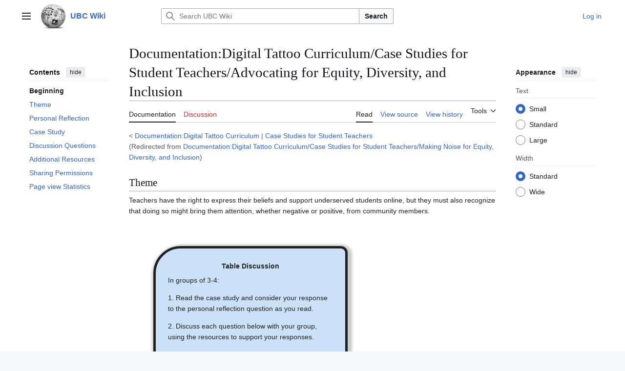

--- FILE ---
content_type: text/html; charset=UTF-8
request_url: https://wiki.ubc.ca/Documentation:Digital_Tattoo_Curriculum/Case_Studies_for_Student_Teachers/Making_Noise_for_Equity,_Diversity,_and_Inclusion
body_size: 49395
content:
<!DOCTYPE html>
<html class="client-nojs vector-feature-language-in-header-enabled vector-feature-language-in-main-page-header-disabled vector-feature-sticky-header-disabled vector-feature-page-tools-pinned-disabled vector-feature-toc-pinned-clientpref-1 vector-feature-main-menu-pinned-disabled vector-feature-limited-width-clientpref-1 vector-feature-limited-width-content-enabled vector-feature-custom-font-size-clientpref-0 vector-feature-appearance-pinned-clientpref-1 vector-feature-night-mode-disabled skin-theme-clientpref-day vector-toc-available" lang="en" dir="ltr">
<head>
<meta charset="UTF-8">
<title>Documentation:Digital Tattoo Curriculum/Case Studies for Student Teachers/Advocating for Equity, Diversity, and Inclusion - UBC Wiki</title>
<script>(function(){var className="client-js vector-feature-language-in-header-enabled vector-feature-language-in-main-page-header-disabled vector-feature-sticky-header-disabled vector-feature-page-tools-pinned-disabled vector-feature-toc-pinned-clientpref-1 vector-feature-main-menu-pinned-disabled vector-feature-limited-width-clientpref-1 vector-feature-limited-width-content-enabled vector-feature-custom-font-size-clientpref-0 vector-feature-appearance-pinned-clientpref-1 vector-feature-night-mode-disabled skin-theme-clientpref-day vector-toc-available";var cookie=document.cookie.match(/(?:^|; )mediawikimwclientpreferences=([^;]+)/);if(cookie){cookie[1].split('%2C').forEach(function(pref){className=className.replace(new RegExp('(^| )'+pref.replace(/-clientpref-\w+$|[^\w-]+/g,'')+'-clientpref-\\w+( |$)'),'$1'+pref+'$2');});}document.documentElement.className=className;}());RLCONF={"wgBreakFrames":false,"wgSeparatorTransformTable":["",""],"wgDigitTransformTable":["",""],"wgDefaultDateFormat":"dmy","wgMonthNames":["","January","February","March","April","May","June","July","August","September","October","November","December"],"wgRequestId":"af5311b872bb14911b8deb88","wgCanonicalNamespace":"Documentation","wgCanonicalSpecialPageName":false,"wgNamespaceNumber":112,"wgPageName":"Documentation:Digital_Tattoo_Curriculum/Case_Studies_for_Student_Teachers/Advocating_for_Equity,_Diversity,_and_Inclusion","wgTitle":"Digital Tattoo Curriculum/Case Studies for Student Teachers/Advocating for Equity, Diversity, and Inclusion","wgCurRevisionId":741234,"wgRevisionId":741234,"wgArticleId":104972,"wgIsArticle":true,"wgIsRedirect":false,"wgAction":"view","wgUserName":null,"wgUserGroups":["*"],"wgCategories":[],"wgPageViewLanguage":"en","wgPageContentLanguage":"en","wgPageContentModel":"wikitext","wgRelevantPageName":"Documentation:Digital_Tattoo_Curriculum/Case_Studies_for_Student_Teachers/Advocating_for_Equity,_Diversity,_and_Inclusion","wgRelevantArticleId":104972,"wgIsProbablyEditable":false,"wgRelevantPageIsProbablyEditable":false,"wgRestrictionEdit":[],"wgRestrictionMove":[],"wgRedirectedFrom":"Documentation:Digital_Tattoo_Curriculum/Case_Studies_for_Student_Teachers/Making_Noise_for_Equity,_Diversity,_and_Inclusion","wgVisualEditor":{"pageLanguageCode":"en","pageLanguageDir":"ltr","pageVariantFallbacks":"en"},"wgCiteReferencePreviewsActive":true,"wgMediaViewerOnClick":true,"wgMediaViewerEnabledByDefault":true,"egMapsScriptPath":"/extensions/Maps/","egMapsDebugJS":false,"egMapsAvailableServices":["leaflet","googlemaps3"],"egMapsLeafletLayersApiKeys":{"MapBox":"","MapQuestOpen":"","Thunderforest":"","GeoportailFrance":""},"wgInternalRedirectTargetUrl":"/Documentation:Digital_Tattoo_Curriculum/Case_Studies_for_Student_Teachers/Advocating_for_Equity,_Diversity,_and_Inclusion","wgEditSubmitButtonLabelPublish":false};
RLSTATE={"site.styles":"ready","user.styles":"ready","user":"ready","user.options":"loading","skins.vector.search.codex.styles":"ready","skins.vector.styles":"ready","skins.vector.icons":"ready","ext.visualEditor.desktopArticleTarget.noscript":"ready"};RLPAGEMODULES=["mediawiki.action.view.redirect","mediawiki.page.media","site","mediawiki.page.ready","mediawiki.toc","skins.vector.js","myUploadWizardResources","ext.visualEditor.desktopArticleTarget.init","ext.visualEditor.targetLoader","mmv.bootstrap"];</script>
<script>(RLQ=window.RLQ||[]).push(function(){mw.loader.impl(function(){return["user.options@12s5i",function($,jQuery,require,module){mw.user.tokens.set({"patrolToken":"+\\","watchToken":"+\\","csrfToken":"+\\"});
}];});});</script>
<link rel="stylesheet" href="/load.php?lang=en&amp;modules=ext.visualEditor.desktopArticleTarget.noscript%7Cskins.vector.icons%2Cstyles%7Cskins.vector.search.codex.styles&amp;only=styles&amp;skin=vector-2022">
<script async="" src="/load.php?lang=en&amp;modules=startup&amp;only=scripts&amp;raw=1&amp;skin=vector-2022"></script>
<meta name="ResourceLoaderDynamicStyles" content="">
<link rel="stylesheet" href="/load.php?lang=en&amp;modules=site.styles&amp;only=styles&amp;skin=vector-2022">
<meta name="generator" content="MediaWiki 1.43.6">
<meta name="robots" content="max-image-preview:standard">
<meta name="format-detection" content="telephone=no">
<meta name="viewport" content="width=1120">
<link rel="search" type="application/opensearchdescription+xml" href="/rest.php/v1/search" title="UBC Wiki (en)">
<link rel="EditURI" type="application/rsd+xml" href="https://wiki.ubc.ca/api.php?action=rsd">
<link rel="canonical" href="https://wiki.ubc.ca/Documentation:Digital_Tattoo_Curriculum/Case_Studies_for_Student_Teachers/Advocating_for_Equity,_Diversity,_and_Inclusion">
<link rel="alternate" type="application/atom+xml" title="UBC Wiki Atom feed" href="/index.php?title=Special:RecentChanges&amp;feed=atom">
</head>
<body class="skin--responsive skin-vector skin-vector-search-vue mediawiki ltr sitedir-ltr mw-hide-empty-elt ns-112 ns-subject page-Documentation_Digital_Tattoo_Curriculum_Case_Studies_for_Student_Teachers_Advocating_for_Equity_Diversity_and_Inclusion rootpage-Documentation_Digital_Tattoo_Curriculum skin-vector-2022 action-view"><a class="mw-jump-link" href="#bodyContent">Jump to content</a>
<div class="vector-header-container">
	<header class="vector-header mw-header">
		<div class="vector-header-start">
			<nav class="vector-main-menu-landmark" aria-label="Site">
				
<div id="vector-main-menu-dropdown" class="vector-dropdown vector-main-menu-dropdown vector-button-flush-left vector-button-flush-right"  >
	<input type="checkbox" id="vector-main-menu-dropdown-checkbox" role="button" aria-haspopup="true" data-event-name="ui.dropdown-vector-main-menu-dropdown" class="vector-dropdown-checkbox "  aria-label="Main menu"  >
	<label id="vector-main-menu-dropdown-label" for="vector-main-menu-dropdown-checkbox" class="vector-dropdown-label cdx-button cdx-button--fake-button cdx-button--fake-button--enabled cdx-button--weight-quiet cdx-button--icon-only " aria-hidden="true"  ><span class="vector-icon mw-ui-icon-menu mw-ui-icon-wikimedia-menu"></span>

<span class="vector-dropdown-label-text">Main menu</span>
	</label>
	<div class="vector-dropdown-content">


				<div id="vector-main-menu-unpinned-container" class="vector-unpinned-container">
		
<div id="vector-main-menu" class="vector-main-menu vector-pinnable-element">
	<div
	class="vector-pinnable-header vector-main-menu-pinnable-header vector-pinnable-header-unpinned"
	data-feature-name="main-menu-pinned"
	data-pinnable-element-id="vector-main-menu"
	data-pinned-container-id="vector-main-menu-pinned-container"
	data-unpinned-container-id="vector-main-menu-unpinned-container"
>
	<div class="vector-pinnable-header-label">Main menu</div>
	<button class="vector-pinnable-header-toggle-button vector-pinnable-header-pin-button" data-event-name="pinnable-header.vector-main-menu.pin">move to sidebar</button>
	<button class="vector-pinnable-header-toggle-button vector-pinnable-header-unpin-button" data-event-name="pinnable-header.vector-main-menu.unpin">hide</button>
</div>

	
<div id="p-navigation" class="vector-menu mw-portlet mw-portlet-navigation"  >
	<div class="vector-menu-heading">
		Navigation
	</div>
	<div class="vector-menu-content">
		
		<ul class="vector-menu-content-list">
			
			<li id="n-Create-a-New-Page" class="mw-list-item"><a href="/UBC_Wiki:Create_a_New_Page"><span>Create a New Page</span></a></li><li id="n-mainpage" class="mw-list-item"><a href="/Main_Page" title="Visit the main page [z]" accesskey="z"><span>Main Page</span></a></li><li id="n-categories" class="mw-list-item"><a href="/Special:Categories"><span>Categories</span></a></li><li id="n-Contents" class="mw-list-item"><a href="/Special:AllPages"><span>Contents</span></a></li><li id="n-recentchanges" class="mw-list-item"><a href="/Special:RecentChanges" title="A list of recent changes in the wiki [r]" accesskey="r"><span>Recent changes</span></a></li><li id="n-Help-&amp;-Support" class="mw-list-item"><a href="/Help:Contents"><span>Help &amp; Support</span></a></li>
		</ul>
		
	</div>
</div>

	
	
<div id="p-Wiki_Spaces" class="vector-menu mw-portlet mw-portlet-Wiki_Spaces"  >
	<div class="vector-menu-heading">
		Wiki Spaces
	</div>
	<div class="vector-menu-content">
		
		<ul class="vector-menu-content-list">
			
			<li id="n-Main" class="mw-list-item"><a href="/Main_Space"><span>Main</span></a></li><li id="n-Course" class="mw-list-item"><a href="/Course"><span>Course</span></a></li><li id="n-Documentation" class="mw-list-item"><a href="/Documentation"><span>Documentation</span></a></li><li id="n-Sandbox" class="mw-list-item"><a href="/Sandbox"><span>Sandbox</span></a></li><li id="n-UBC-Wiki-Books" class="mw-list-item"><a href="/UBC_Wiki_Books"><span>UBC Wiki Books</span></a></li>
		</ul>
		
	</div>
</div>

</div>

				</div>

	</div>
</div>

		</nav>
			
<a href="/Main_Page" class="mw-logo">
	<img class="mw-logo-icon" src="/images/a/af/Ubcwiki_logo_icon.png" alt="" aria-hidden="true" height="50" width="50">
	<span class="mw-logo-container skin-invert">
		<strong class="mw-logo-wordmark">UBC Wiki</strong>
	</span>
</a>

		</div>
		<div class="vector-header-end">
			
<div id="p-search" role="search" class="vector-search-box-vue  vector-search-box-collapses vector-search-box-show-thumbnail vector-search-box-auto-expand-width vector-search-box">
	<a href="/Special:Search" class="cdx-button cdx-button--fake-button cdx-button--fake-button--enabled cdx-button--weight-quiet cdx-button--icon-only search-toggle" title="Search UBC Wiki [f]" accesskey="f"><span class="vector-icon mw-ui-icon-search mw-ui-icon-wikimedia-search"></span>

<span>Search</span>
	</a>
	<div class="vector-typeahead-search-container">
		<div class="cdx-typeahead-search cdx-typeahead-search--show-thumbnail cdx-typeahead-search--auto-expand-width">
			<form action="/index.php" id="searchform" class="cdx-search-input cdx-search-input--has-end-button">
				<div id="simpleSearch" class="cdx-search-input__input-wrapper"  data-search-loc="header-moved">
					<div class="cdx-text-input cdx-text-input--has-start-icon">
						<input
							class="cdx-text-input__input"
							 type="search" name="search" placeholder="Search UBC Wiki" aria-label="Search UBC Wiki" autocapitalize="sentences" title="Search UBC Wiki [f]" accesskey="f" id="searchInput"
							>
						<span class="cdx-text-input__icon cdx-text-input__start-icon"></span>
					</div>
					<input type="hidden" name="title" value="Special:Search">
				</div>
				<button class="cdx-button cdx-search-input__end-button">Search</button>
			</form>
		</div>
	</div>
</div>

			<nav class="vector-user-links vector-user-links-wide" aria-label="Personal tools">
	<div class="vector-user-links-main">
	
<div id="p-vector-user-menu-preferences" class="vector-menu mw-portlet emptyPortlet"  >
	<div class="vector-menu-content">
		
		<ul class="vector-menu-content-list">
			
			
		</ul>
		
	</div>
</div>

	
<div id="p-vector-user-menu-userpage" class="vector-menu mw-portlet emptyPortlet"  >
	<div class="vector-menu-content">
		
		<ul class="vector-menu-content-list">
			
			
		</ul>
		
	</div>
</div>

	<nav class="vector-appearance-landmark" aria-label="Appearance">
		
<div id="vector-appearance-dropdown" class="vector-dropdown "  title="Change the appearance of the page&#039;s font size, width, and color" >
	<input type="checkbox" id="vector-appearance-dropdown-checkbox" role="button" aria-haspopup="true" data-event-name="ui.dropdown-vector-appearance-dropdown" class="vector-dropdown-checkbox "  aria-label="Appearance"  >
	<label id="vector-appearance-dropdown-label" for="vector-appearance-dropdown-checkbox" class="vector-dropdown-label cdx-button cdx-button--fake-button cdx-button--fake-button--enabled cdx-button--weight-quiet cdx-button--icon-only " aria-hidden="true"  ><span class="vector-icon mw-ui-icon-appearance mw-ui-icon-wikimedia-appearance"></span>

<span class="vector-dropdown-label-text">Appearance</span>
	</label>
	<div class="vector-dropdown-content">


			<div id="vector-appearance-unpinned-container" class="vector-unpinned-container">
				
			</div>
		
	</div>
</div>

	</nav>
	
<div id="p-vector-user-menu-notifications" class="vector-menu mw-portlet emptyPortlet"  >
	<div class="vector-menu-content">
		
		<ul class="vector-menu-content-list">
			
			
		</ul>
		
	</div>
</div>

	
<div id="p-vector-user-menu-overflow" class="vector-menu mw-portlet"  >
	<div class="vector-menu-content">
		
		<ul class="vector-menu-content-list">
			<li id="pt-login-2" class="user-links-collapsible-item mw-list-item user-links-collapsible-item"><a data-mw="interface" href="/index.php?title=Special:UserLogin&amp;returnto=Documentation%3ADigital+Tattoo+Curriculum%2FCase+Studies+for+Student+Teachers%2FAdvocating+for+Equity%2C+Diversity%2C+and+Inclusion" title="You are encouraged to log in; however, it is not mandatory [o]" accesskey="o" class=""><span>Log in</span></a>
</li>

			
		</ul>
		
	</div>
</div>

	</div>
	
<div id="vector-user-links-dropdown" class="vector-dropdown vector-user-menu vector-button-flush-right vector-user-menu-logged-out user-links-collapsible-item"  title="More options" >
	<input type="checkbox" id="vector-user-links-dropdown-checkbox" role="button" aria-haspopup="true" data-event-name="ui.dropdown-vector-user-links-dropdown" class="vector-dropdown-checkbox "  aria-label="Personal tools"  >
	<label id="vector-user-links-dropdown-label" for="vector-user-links-dropdown-checkbox" class="vector-dropdown-label cdx-button cdx-button--fake-button cdx-button--fake-button--enabled cdx-button--weight-quiet cdx-button--icon-only " aria-hidden="true"  ><span class="vector-icon mw-ui-icon-ellipsis mw-ui-icon-wikimedia-ellipsis"></span>

<span class="vector-dropdown-label-text">Personal tools</span>
	</label>
	<div class="vector-dropdown-content">


		
<div id="p-personal" class="vector-menu mw-portlet mw-portlet-personal user-links-collapsible-item"  title="User menu" >
	<div class="vector-menu-content">
		
		<ul class="vector-menu-content-list">
			
			<li id="pt-login" class="user-links-collapsible-item mw-list-item"><a href="/index.php?title=Special:UserLogin&amp;returnto=Documentation%3ADigital+Tattoo+Curriculum%2FCase+Studies+for+Student+Teachers%2FAdvocating+for+Equity%2C+Diversity%2C+and+Inclusion" title="You are encouraged to log in; however, it is not mandatory [o]" accesskey="o"><span class="vector-icon mw-ui-icon-logIn mw-ui-icon-wikimedia-logIn"></span> <span>Log in</span></a></li>
		</ul>
		
	</div>
</div>

	
	</div>
</div>

</nav>

		</div>
	</header>
</div>
<div class="mw-page-container">
	<div class="mw-page-container-inner">
		<div class="vector-sitenotice-container">
			<div id="siteNotice"></div>
		</div>
		<div class="vector-column-start">
			<div class="vector-main-menu-container">
		<div id="mw-navigation">
			<nav id="mw-panel" class="vector-main-menu-landmark" aria-label="Site">
				<div id="vector-main-menu-pinned-container" class="vector-pinned-container">
				
				</div>
		</nav>
		</div>
	</div>
	<div class="vector-sticky-pinned-container">
				<nav id="mw-panel-toc" aria-label="Contents" data-event-name="ui.sidebar-toc" class="mw-table-of-contents-container vector-toc-landmark">
					<div id="vector-toc-pinned-container" class="vector-pinned-container">
					<div id="vector-toc" class="vector-toc vector-pinnable-element">
	<div
	class="vector-pinnable-header vector-toc-pinnable-header vector-pinnable-header-pinned"
	data-feature-name="toc-pinned"
	data-pinnable-element-id="vector-toc"
	
	
>
	<h2 class="vector-pinnable-header-label">Contents</h2>
	<button class="vector-pinnable-header-toggle-button vector-pinnable-header-pin-button" data-event-name="pinnable-header.vector-toc.pin">move to sidebar</button>
	<button class="vector-pinnable-header-toggle-button vector-pinnable-header-unpin-button" data-event-name="pinnable-header.vector-toc.unpin">hide</button>
</div>


	<ul class="vector-toc-contents" id="mw-panel-toc-list">
		<li id="toc-mw-content-text"
			class="vector-toc-list-item vector-toc-level-1">
			<a href="#" class="vector-toc-link">
				<div class="vector-toc-text">Beginning</div>
			</a>
		</li>
		<li id="toc-Theme"
		class="vector-toc-list-item vector-toc-level-1 vector-toc-list-item-expanded">
		<a class="vector-toc-link" href="#Theme">
			<div class="vector-toc-text">
				<span class="vector-toc-numb">1</span>
				<span>Theme</span>
			</div>
		</a>
		
		<ul id="toc-Theme-sublist" class="vector-toc-list">
		</ul>
	</li>
	<li id="toc-Personal_Reflection"
		class="vector-toc-list-item vector-toc-level-1 vector-toc-list-item-expanded">
		<a class="vector-toc-link" href="#Personal_Reflection">
			<div class="vector-toc-text">
				<span class="vector-toc-numb">2</span>
				<span>Personal Reflection</span>
			</div>
		</a>
		
		<ul id="toc-Personal_Reflection-sublist" class="vector-toc-list">
		</ul>
	</li>
	<li id="toc-Case_Study"
		class="vector-toc-list-item vector-toc-level-1 vector-toc-list-item-expanded">
		<a class="vector-toc-link" href="#Case_Study">
			<div class="vector-toc-text">
				<span class="vector-toc-numb">3</span>
				<span>Case Study</span>
			</div>
		</a>
		
		<ul id="toc-Case_Study-sublist" class="vector-toc-list">
		</ul>
	</li>
	<li id="toc-Discussion_Questions"
		class="vector-toc-list-item vector-toc-level-1 vector-toc-list-item-expanded">
		<a class="vector-toc-link" href="#Discussion_Questions">
			<div class="vector-toc-text">
				<span class="vector-toc-numb">4</span>
				<span>Discussion Questions</span>
			</div>
		</a>
		
		<ul id="toc-Discussion_Questions-sublist" class="vector-toc-list">
		</ul>
	</li>
	<li id="toc-Additional_Resources"
		class="vector-toc-list-item vector-toc-level-1 vector-toc-list-item-expanded">
		<a class="vector-toc-link" href="#Additional_Resources">
			<div class="vector-toc-text">
				<span class="vector-toc-numb">5</span>
				<span>Additional Resources</span>
			</div>
		</a>
		
		<ul id="toc-Additional_Resources-sublist" class="vector-toc-list">
		</ul>
	</li>
	<li id="toc-Sharing_Permissions"
		class="vector-toc-list-item vector-toc-level-1 vector-toc-list-item-expanded">
		<a class="vector-toc-link" href="#Sharing_Permissions">
			<div class="vector-toc-text">
				<span class="vector-toc-numb">6</span>
				<span>Sharing Permissions</span>
			</div>
		</a>
		
		<ul id="toc-Sharing_Permissions-sublist" class="vector-toc-list">
		</ul>
	</li>
	<li id="toc-Page_view_Statistics"
		class="vector-toc-list-item vector-toc-level-1 vector-toc-list-item-expanded">
		<a class="vector-toc-link" href="#Page_view_Statistics">
			<div class="vector-toc-text">
				<span class="vector-toc-numb">7</span>
				<span>Page view Statistics</span>
			</div>
		</a>
		
		<ul id="toc-Page_view_Statistics-sublist" class="vector-toc-list">
		</ul>
	</li>
</ul>
</div>

					</div>
		</nav>
			</div>
		</div>
		<div class="mw-content-container">
			<main id="content" class="mw-body">
				<header class="mw-body-header vector-page-titlebar">
					<nav aria-label="Contents" class="vector-toc-landmark">
						
<div id="vector-page-titlebar-toc" class="vector-dropdown vector-page-titlebar-toc vector-button-flush-left"  >
	<input type="checkbox" id="vector-page-titlebar-toc-checkbox" role="button" aria-haspopup="true" data-event-name="ui.dropdown-vector-page-titlebar-toc" class="vector-dropdown-checkbox "  aria-label="Toggle the table of contents"  >
	<label id="vector-page-titlebar-toc-label" for="vector-page-titlebar-toc-checkbox" class="vector-dropdown-label cdx-button cdx-button--fake-button cdx-button--fake-button--enabled cdx-button--weight-quiet cdx-button--icon-only " aria-hidden="true"  ><span class="vector-icon mw-ui-icon-listBullet mw-ui-icon-wikimedia-listBullet"></span>

<span class="vector-dropdown-label-text">Toggle the table of contents</span>
	</label>
	<div class="vector-dropdown-content">


							<div id="vector-page-titlebar-toc-unpinned-container" class="vector-unpinned-container">
			</div>
		
	</div>
</div>

					</nav>
					<h1 id="firstHeading" class="firstHeading mw-first-heading"><span class="mw-page-title-namespace">Documentation</span><span class="mw-page-title-separator">:</span><span class="mw-page-title-main">Digital Tattoo Curriculum/Case Studies for Student Teachers/Advocating for Equity, Diversity, and Inclusion</span></h1>
				</header>
				<div class="vector-page-toolbar">
					<div class="vector-page-toolbar-container">
						<div id="left-navigation">
							<nav aria-label="Namespaces">
								
<div id="p-associated-pages" class="vector-menu vector-menu-tabs mw-portlet mw-portlet-associated-pages"  >
	<div class="vector-menu-content">
		
		<ul class="vector-menu-content-list">
			
			<li id="ca-nstab-documentation" class="selected vector-tab-noicon mw-list-item"><a href="/Documentation:Digital_Tattoo_Curriculum/Case_Studies_for_Student_Teachers/Advocating_for_Equity,_Diversity,_and_Inclusion" title="View the subject page [c]" accesskey="c"><span>Documentation</span></a></li><li id="ca-talk" class="new vector-tab-noicon mw-list-item"><a href="/index.php?title=Documentation_talk:Digital_Tattoo_Curriculum/Case_Studies_for_Student_Teachers/Advocating_for_Equity,_Diversity,_and_Inclusion&amp;action=edit&amp;redlink=1" rel="discussion" class="new" title="Discussion about the content page (page does not exist) [t]" accesskey="t"><span>Discussion</span></a></li>
		</ul>
		
	</div>
</div>

								
<div id="vector-variants-dropdown" class="vector-dropdown emptyPortlet"  >
	<input type="checkbox" id="vector-variants-dropdown-checkbox" role="button" aria-haspopup="true" data-event-name="ui.dropdown-vector-variants-dropdown" class="vector-dropdown-checkbox " aria-label="Change language variant"   >
	<label id="vector-variants-dropdown-label" for="vector-variants-dropdown-checkbox" class="vector-dropdown-label cdx-button cdx-button--fake-button cdx-button--fake-button--enabled cdx-button--weight-quiet" aria-hidden="true"  ><span class="vector-dropdown-label-text">English</span>
	</label>
	<div class="vector-dropdown-content">


					
<div id="p-variants" class="vector-menu mw-portlet mw-portlet-variants emptyPortlet"  >
	<div class="vector-menu-content">
		
		<ul class="vector-menu-content-list">
			
			
		</ul>
		
	</div>
</div>

				
	</div>
</div>

							</nav>
						</div>
						<div id="right-navigation" class="vector-collapsible">
							<nav aria-label="Views">
								
<div id="p-views" class="vector-menu vector-menu-tabs mw-portlet mw-portlet-views"  >
	<div class="vector-menu-content">
		
		<ul class="vector-menu-content-list">
			
			<li id="ca-view" class="selected vector-tab-noicon mw-list-item"><a href="/Documentation:Digital_Tattoo_Curriculum/Case_Studies_for_Student_Teachers/Advocating_for_Equity,_Diversity,_and_Inclusion"><span>Read</span></a></li><li id="ca-viewsource" class="vector-tab-noicon mw-list-item"><a href="/index.php?title=Documentation:Digital_Tattoo_Curriculum/Case_Studies_for_Student_Teachers/Advocating_for_Equity,_Diversity,_and_Inclusion&amp;action=edit" title="This page is protected.&#10;You can view its source [e]" accesskey="e"><span>View source</span></a></li><li id="ca-history" class="vector-tab-noicon mw-list-item"><a href="/index.php?title=Documentation:Digital_Tattoo_Curriculum/Case_Studies_for_Student_Teachers/Advocating_for_Equity,_Diversity,_and_Inclusion&amp;action=history" title="Past revisions of this page [h]" accesskey="h"><span>View history</span></a></li>
		</ul>
		
	</div>
</div>

							</nav>
				
							<nav class="vector-page-tools-landmark" aria-label="Page tools">
								
<div id="vector-page-tools-dropdown" class="vector-dropdown vector-page-tools-dropdown"  >
	<input type="checkbox" id="vector-page-tools-dropdown-checkbox" role="button" aria-haspopup="true" data-event-name="ui.dropdown-vector-page-tools-dropdown" class="vector-dropdown-checkbox "  aria-label="Tools"  >
	<label id="vector-page-tools-dropdown-label" for="vector-page-tools-dropdown-checkbox" class="vector-dropdown-label cdx-button cdx-button--fake-button cdx-button--fake-button--enabled cdx-button--weight-quiet" aria-hidden="true"  ><span class="vector-dropdown-label-text">Tools</span>
	</label>
	<div class="vector-dropdown-content">


									<div id="vector-page-tools-unpinned-container" class="vector-unpinned-container">
						
<div id="vector-page-tools" class="vector-page-tools vector-pinnable-element">
	<div
	class="vector-pinnable-header vector-page-tools-pinnable-header vector-pinnable-header-unpinned"
	data-feature-name="page-tools-pinned"
	data-pinnable-element-id="vector-page-tools"
	data-pinned-container-id="vector-page-tools-pinned-container"
	data-unpinned-container-id="vector-page-tools-unpinned-container"
>
	<div class="vector-pinnable-header-label">Tools</div>
	<button class="vector-pinnable-header-toggle-button vector-pinnable-header-pin-button" data-event-name="pinnable-header.vector-page-tools.pin">move to sidebar</button>
	<button class="vector-pinnable-header-toggle-button vector-pinnable-header-unpin-button" data-event-name="pinnable-header.vector-page-tools.unpin">hide</button>
</div>

	
<div id="p-cactions" class="vector-menu mw-portlet mw-portlet-cactions emptyPortlet vector-has-collapsible-items"  title="More options" >
	<div class="vector-menu-heading">
		Actions
	</div>
	<div class="vector-menu-content">
		
		<ul class="vector-menu-content-list">
			
			<li id="ca-more-view" class="selected vector-more-collapsible-item mw-list-item"><a href="/Documentation:Digital_Tattoo_Curriculum/Case_Studies_for_Student_Teachers/Advocating_for_Equity,_Diversity,_and_Inclusion"><span>Read</span></a></li><li id="ca-more-viewsource" class="vector-more-collapsible-item mw-list-item"><a href="/index.php?title=Documentation:Digital_Tattoo_Curriculum/Case_Studies_for_Student_Teachers/Advocating_for_Equity,_Diversity,_and_Inclusion&amp;action=edit"><span>View source</span></a></li><li id="ca-more-history" class="vector-more-collapsible-item mw-list-item"><a href="/index.php?title=Documentation:Digital_Tattoo_Curriculum/Case_Studies_for_Student_Teachers/Advocating_for_Equity,_Diversity,_and_Inclusion&amp;action=history"><span>View history</span></a></li>
		</ul>
		
	</div>
</div>

<div id="p-tb" class="vector-menu mw-portlet mw-portlet-tb"  >
	<div class="vector-menu-heading">
		General
	</div>
	<div class="vector-menu-content">
		
		<ul class="vector-menu-content-list">
			
			<li id="t-whatlinkshere" class="mw-list-item"><a href="/Special:WhatLinksHere/Documentation:Digital_Tattoo_Curriculum/Case_Studies_for_Student_Teachers/Advocating_for_Equity,_Diversity,_and_Inclusion" title="A list of all wiki pages that link here [j]" accesskey="j"><span>What links here</span></a></li><li id="t-recentchangeslinked" class="mw-list-item"><a href="/Special:RecentChangesLinked/Documentation:Digital_Tattoo_Curriculum/Case_Studies_for_Student_Teachers/Advocating_for_Equity,_Diversity,_and_Inclusion" rel="nofollow" title="Recent changes in pages linked from this page [k]" accesskey="k"><span>Related changes</span></a></li><li id="t-upload" class="mw-list-item"><a href="/Special:UploadWizard" title="Upload files [u]" accesskey="u"><span>Upload file</span></a></li><li id="t-specialpages" class="mw-list-item"><a href="/Special:SpecialPages" title="A list of all special pages [q]" accesskey="q"><span>Special pages</span></a></li><li id="t-print" class="mw-list-item"><a href="javascript:print();" rel="alternate" title="Printable version of this page [p]" accesskey="p"><span>Printable version</span></a></li><li id="t-permalink" class="mw-list-item"><a href="/index.php?title=Documentation:Digital_Tattoo_Curriculum/Case_Studies_for_Student_Teachers/Advocating_for_Equity,_Diversity,_and_Inclusion&amp;oldid=741234" title="Permanent link to this revision of this page"><span>Permanent link</span></a></li><li id="t-info" class="mw-list-item"><a href="/index.php?title=Documentation:Digital_Tattoo_Curriculum/Case_Studies_for_Student_Teachers/Advocating_for_Equity,_Diversity,_and_Inclusion&amp;action=info" title="More information about this page"><span>Page information</span></a></li><li id="embed-page" class="mw-list-item"><a href="#" onclick="if($(&quot;#article_embed&quot;).length == 0) {$(&quot;#embed-page&quot;).parent().append(&#039;&lt;div id=&quot;article_embed&quot;&gt;&lt;span style=&quot;font-size:10px;&quot;&gt;Canvas:&lt;/span&gt;&lt;textarea style=&quot;margin:0; width:95%;font-size:10px; height:120px;&quot; onClick=&quot;this.select();&quot;&gt;&lt;iframe style=&quot;height: 100vh; width: 100%; border: 0 none;&quot; src=&quot;https://wiki.ubc.ca/index.php/Documentation%3ADigital_Tattoo_Curriculum%2FCase_Studies_for_Student_Teachers%2FAdvocating_for_Equity%2C_Diversity%2C_and_Inclusion?action=render&quot;&gt;&lt;/iframe&gt;&lt;/textarea&gt;&lt;br/&gt;&lt;span style=&quot;font-size:10px;&quot;&gt;Others:&lt;/span&gt;&lt;textarea style=&quot;margin:0; width:95%;font-size:10px; height:120px;&quot; onClick=&quot;this.select();&quot;&gt;&lt;script type=&quot;text/javascript&quot;&gt;document.write(\&#039;&lt;script type=&quot;text/javascript&quot; charset=&quot;utf-8&quot; src=&quot;https://wiki.ubc.ca/extensions/EmbedPage/getPage.php?title=/index.php/Documentation%3ADigital_Tattoo_Curriculum%2FCase_Studies_for_Student_Teachers%2FAdvocating_for_Equity%2C_Diversity%2C_and_Inclusion&amp;referer=&#039; + document.location.href + &#039; &quot;&gt;&lt;\/script&gt;\&#039;);&lt;/script&gt;&lt;/textarea&gt;&lt;/div&gt;&#039;);} else {$(&#039;#article_embed&#039;).toggle();}; return false;"><span>Embed Page</span></a></li>
		</ul>
		
	</div>
</div>

</div>

									</div>
				
	</div>
</div>

							</nav>
						</div>
					</div>
				</div>
				<div class="vector-column-end">
					<div class="vector-sticky-pinned-container">
						<nav class="vector-page-tools-landmark" aria-label="Page tools">
							<div id="vector-page-tools-pinned-container" class="vector-pinned-container">
				
							</div>
		</nav>
						<nav class="vector-appearance-landmark" aria-label="Appearance">
							<div id="vector-appearance-pinned-container" class="vector-pinned-container">
				<div id="vector-appearance" class="vector-appearance vector-pinnable-element">
	<div
	class="vector-pinnable-header vector-appearance-pinnable-header vector-pinnable-header-pinned"
	data-feature-name="appearance-pinned"
	data-pinnable-element-id="vector-appearance"
	data-pinned-container-id="vector-appearance-pinned-container"
	data-unpinned-container-id="vector-appearance-unpinned-container"
>
	<div class="vector-pinnable-header-label">Appearance</div>
	<button class="vector-pinnable-header-toggle-button vector-pinnable-header-pin-button" data-event-name="pinnable-header.vector-appearance.pin">move to sidebar</button>
	<button class="vector-pinnable-header-toggle-button vector-pinnable-header-unpin-button" data-event-name="pinnable-header.vector-appearance.unpin">hide</button>
</div>


</div>

							</div>
		</nav>
					</div>
				</div>
				<div id="bodyContent" class="vector-body" aria-labelledby="firstHeading" data-mw-ve-target-container>
					<div class="vector-body-before-content">
							<div class="mw-indicators">
		</div>

						<div id="siteSub" class="noprint">From UBC Wiki</div>
					</div>
					<div id="contentSub"><div id="mw-content-subtitle"><div class="subpages">&lt; <bdi dir="ltr"><a href="/Documentation:Digital_Tattoo_Curriculum" title="Documentation:Digital Tattoo Curriculum">Documentation:Digital Tattoo Curriculum</a></bdi> | <bdi dir="ltr"><a href="/Documentation:Digital_Tattoo_Curriculum/Case_Studies_for_Student_Teachers" title="Documentation:Digital Tattoo Curriculum/Case Studies for Student Teachers">Case Studies for Student Teachers</a></bdi></div><span class="mw-redirectedfrom">(Redirected from <a href="/index.php?title=Documentation:Digital_Tattoo_Curriculum/Case_Studies_for_Student_Teachers/Making_Noise_for_Equity,_Diversity,_and_Inclusion&amp;redirect=no" class="mw-redirect" title="Documentation:Digital Tattoo Curriculum/Case Studies for Student Teachers/Making Noise for Equity, Diversity, and Inclusion">Documentation:Digital Tattoo Curriculum/Case Studies for Student Teachers/Making Noise for Equity, Diversity, and Inclusion</a>)</span></div></div>
					
					
					<div id="mw-content-text" class="mw-body-content"><div class="mw-content-ltr mw-parser-output" lang="en" dir="ltr"><meta property="mw:PageProp/toc" />
<h2><span class="mw-headline" id="Theme">Theme</span></h2>
<p>Teachers have the right to express their beliefs and support underserved students online, but they must also recognize that doing so might bring them attention, whether negative or positive, from community members.
</p><p><br />
</p>
<div style="border:5px solid; padding:25px; margin:25px; margin-left: 50px ; margin-right: 50px; -moz-border-radius: 4em 1em 4em 1em; border-radius: 4em 1em 4em 1em; background-color: #CBE1F7; -moz-box-shadow: 3px 3px 5px 6px #ccc; -webkit-box-shadow: 3px 3px 5px 6px #ccc; box-shadow: 3px 3px 5px 6px #ccc; width:45%; font-size:1.0em;"> <center><b>Table Discussion</b></center>
<p>In groups of 3-4:
</p><p>1.  Read the case study and consider your response to the personal reflection question as you read.
</p><p>2.  Discuss each question below with your group, using the resources to support your responses.
</p><p>3. Take notes on your discussion to share when the large group reconvenes.
</p>
</div>
<p><br />
</p>
<h2><span class="mw-headline" id="Personal_Reflection">Personal Reflection</span></h2>
<p><b>While reading the case study, consider your personal response to the following question:</b>
</p><p><i>As a teacher candidate, what is more important to me: expressing my beliefs online or maintaining a neutral online presence?</i>
</p><p><br />
</p>
<h2><span class="mw-headline" id="Case_Study">Case Study</span></h2>
<figure typeof="mw:File/Thumb"><a href="/File:Trans_Kids_Exist_Sign.jpg" class="mw-file-description"><img alt="Black and white sign that reads: Trans Kids Exist - Silence is Violence" src="//wiki.ubc.ca/images/thumb/b/b7/Trans_Kids_Exist_Sign.jpg/500px-Trans_Kids_Exist_Sign.jpg" decoding="async" width="500" height="333" class="mw-file-element" srcset="//wiki.ubc.ca/images/thumb/b/b7/Trans_Kids_Exist_Sign.jpg/750px-Trans_Kids_Exist_Sign.jpg 1.5x, //wiki.ubc.ca/images/thumb/b/b7/Trans_Kids_Exist_Sign.jpg/1000px-Trans_Kids_Exist_Sign.jpg 2x" data-file-width="4753" data-file-height="3169" /></a><figcaption><a rel="nofollow" class="external text" href="https://www.pexels.com/photo/road-sign-writing-crowd-6054383/">Image</a> by <a rel="nofollow" class="external text" href="https://www.pexels.com/@oriel-frankie-ashcroft-3247631">Oriel Frankie Ashcroft</a> from <a rel="nofollow" class="external text" href="https://www.pexels.com/license/">Pexels</a></figcaption></figure>
<p>**Content warning: this case study contains mentions of transphobia**     
</p><p>Lucia is math teacher at a high school where she has been working for the past year. She finally feels as though she is settling into the rhythm of life at her school, not only has she gotten to know her students and fellow teachers, she is now keeping up with the pace of of her teaching load and getting more comfortable in her role. However, as a queer woman of color, Lucia is frustrated by the lack of support that she sees for LGBTQ+ students at her school. In particular, she has noticed certain policies and rhetoric that might make transgender and nonbinary students feel uncomfortable and underserved at her school, including a particularly strict dress code which uses a gendered approach in determining what students are allowed to wear. Though Lucia is not a trans/nonbinary person, she firmly believes that being a part of the LGBTQ+ community means standing up for all of its members, especially those in vulnerable positions. For Lucia, it is clear that something must be done about this situation. 
</p><p>Though Lucia has been aware of this troubling dress code policy since the beginning of her time working at this school, she has not yet felt comfortable speaking up about the issue to the principal or other figures of authority due to her precarious position as a new teacher. Instead, she decides to provide some small level of support independently. Lucia makes a Tiktok account called “Teachers for Trans Students / @teach4transkids”. On this account, she posts educational content, information about current trans rights campaigns in schools, news, and supportive, affirming messages for trans and nonbinary students in short vieo posts. The account is linked to her professional Facebook and Instagram accounts, but she does not widely publicize this account to her school’s administration or fellow teachers due to trepidation about possible repercussions. However, many of her internet-savvy students have found and followed the @teach4transkids Tiktok account after looking up her Facebook and Instagram profiles.
</p><p>“Teachers for Trans Students” gains a small following over the first few months until a short video that she makes featuring positive affirmations for trans students goes viral. The video features Lucia’s face, meaning that she is now easily identifiable as the owner of the account. This draws a lot of attention to her account not only from online strangers, but also from people in the local area. The vast majority of the attention that she receives is positive and supportive, but one parent from her school district discovers the account and makes the following comment about her affirmations video, to which Lucia replies:
</p>
<figure class="mw-default-size mw-halign-center" typeof="mw:File/Thumb"><a href="/File:Tiktok_comment_exchange_between_parent_and_Lucia.png" class="mw-file-description"><img alt="@mamaof4: Disturbed to see teachers in my kids&#39; school district supporting this agenda. Will be requesting that my kids NOT get put in her class. Fellow #concernedparents we need to keep an eye out for this: they&#39;re indoctrinating our kids young! @teach4transkids: With all due respect, your opinion on this subject doesn&#39;t count. I am a teacher. I support trans and nonbinary kids. End of story." src="//wiki.ubc.ca/images/thumb/e/ed/Tiktok_comment_exchange_between_parent_and_Lucia.png/300px-Tiktok_comment_exchange_between_parent_and_Lucia.png" decoding="async" width="300" height="533" class="mw-file-element" srcset="//wiki.ubc.ca/images/thumb/e/ed/Tiktok_comment_exchange_between_parent_and_Lucia.png/450px-Tiktok_comment_exchange_between_parent_and_Lucia.png 1.5x, //wiki.ubc.ca/images/thumb/e/ed/Tiktok_comment_exchange_between_parent_and_Lucia.png/600px-Tiktok_comment_exchange_between_parent_and_Lucia.png 2x" data-file-width="2160" data-file-height="3840" /></a><figcaption>Tiktok comment exchange between parent and Lucia.</figcaption></figure>
<p>Due to the attention from the parent, other parents in the district become aware that Lucia is behind the account. The majority of the parents that respond are supportive and positive, but Lucia receives several negative comments and direct messages, which she finds threatening and very disheartening.
</p><p>The week after the post goes viral, Lucia learns that the parent who had posted the original TIktok comment has reported Lucia to the school board for her slightly less than courteous reply and for “promoting agendas that are contrary to family values”. The school board says that they will need to discuss this incident with Lucia.
</p><p>Lucia feels very apprehensive about her upcoming meeting with the school board: she knows that she has done nothing wrong, but the school’s policies make her feel nervous that she is going to get in trouble with the administration and possibly face discipline. She is strongly considering pre-emptively deleting the account before her hearing, however, in the week leading up to the hearing, she receives positive feedback from many students, parents, and colleagues. The parent of one of Lucia's students starts a petition of support for Lucia and the @teach4transkids Tiktok account, which receives signatures from many people in the community. This petition gets passed out among Lucia's co-teachers, the majority of whom sign it. The head of the math department in particular stops her in the hallway to praise her efforts to support all students and states he will verbally support Lucia in the upcoming school board meeting. 
</p><p>Even more meaningfully, a student named Max visits Lucia in her classroom after school to discuss the Twitter account. Max thanks Lucia for making the account full of positive, affirming Tiktoks, saying that they had been struggling with their gender identity for some time. They share that knowing that they have a supportive teacher at school helped them to feel safe enough to come out as nonbinary to some of their classmates. 
</p><p>This conversation, the petition, and all the other support she has received leaves Lucia feeling more torn than ever: should she assert her right to keep the account due to the good it is doing for her students, or should she delete the account and try to avoid the possible repercussions that this incident could have on her career?
</p>
<h2><span class="mw-headline" id="Discussion_Questions">Discussion Questions</span></h2>
<p>1. &#160; &#160;<b>What would you do if you were in Lucia’s situation? Would you go about online interactions with parents differently than she did?</b>
</p><p>2. &#160; &#160;<b>What do you think the role of teachers in online advocacy should be? Should teachers be neutral online, or should they speak up about topics they feel passionate about and support underserved students—at the risk of upsetting some parents, teachers, or school board members?</b>
</p><p>3. &#160; <b>What impacts do you think the digital traces of this argument with a parent (and the messages of support and criticism that she received in its wake) will have on Lucia’s digital identity? How might this affect her career later down the line?</b>
</p><p>4. &#160; &#160;<b>Do you think that online advocacy is an effective way of supporting students? Why or why not? What kind of outreach do you think is best for showing support for underserved students?</b>
</p>
<h2><span class="mw-headline" id="Additional_Resources">Additional Resources</span></h2>
<p>If time allows, explore these additional resources:
</p>
<ul><li>GLSEN: <a rel="nofollow" class="external text" href="https://www.glsen.org/supporting-trans-and-gnc-students">Supporting Trans and GNC Students</a></li>
<li>Vancouver Secondary Teachers' Association: <a rel="nofollow" class="external text" href="http://vsta.ca/wp-content/uploads/2013/04/Info-Tips.pdf">Professional Boundaries and the Use of Electronic Communication and Social Media</a></li>
<li>National Association of Secondary School Principals: <a rel="nofollow" class="external text" href="https://www.nassp.org/social-media-101-using-social-media-to-advocate-and-influence-policy/">Social Media 101: Using Social Media to Advocate and Influence Policy</a><br /></li></ul>
<h2><span class="mw-headline" id="Sharing_Permissions">Sharing Permissions</span></h2>
<table style="background-color: transparent" cellspacing="0" cellpadding="0">

<tbody><tr>
<td>
<table class="boilerplate" id="pd" style="width:80%; margin: 0 auto; border:2px solid #8888aa; padding:5px; background-color: #f7f8ff;" cellpadding="4" cellspacing="4">
<tbody><tr>
<td><span typeof="mw:File"><a href="/File:Cc-srr.png" class="mw-file-description" title="Some rights reserved"><img alt="Some rights reserved" src="//wiki.ubc.ca/images/7/77/Cc-srr.png" decoding="async" width="130" height="43" class="mw-file-element" data-file-width="130" data-file-height="43" /></a></span>
</td>
<td><center><small><i>Permission is granted to copy, distribute and/or modify this document according to the terms in Creative Commons License, <b>Attribution-ShareAlike 4.0</b>. The full text of this license may be found here: <a rel="nofollow" class="external text" href="http://creativecommons.org/licenses/by-sa/4.0/">CC by-sa 4.0</a></i></small></center>
</td>
<td><span typeof="mw:File"><a href="/File:Cc_att_share.png" class="mw-file-description" title="Attribution-Share-a-like"><img alt="Attribution-Share-a-like" src="//wiki.ubc.ca/images/0/07/Cc_att_share.png" decoding="async" width="75" height="34" class="mw-file-element" data-file-width="70" data-file-height="32" /></a></span>
</td></tr></tbody></table>
</td></tr></tbody></table>
<p><br />
When re-using this resource, please attribute as follows: 
<i>developed by the University of British Columbia: <a href="/Documentation:Digital_Tattoo_Curriculum/Case_Studies_for_Student_Teachers/Attribution" title="Documentation:Digital Tattoo Curriculum/Case Studies for Student Teachers/Attribution">Digital Tattoo – 
Case Studies Project Team</a></i>.
</p>
<h2><span class="mw-headline" id="Page_view_Statistics">Page view Statistics</span></h2>
<p>This represents the number of times this page has been viewed since its creation:{{#googleanalyticsmetrics: metric=pageviews|page=Documentation:Digital_Tattoo_Curriculum/Case_Studies_for_Student_Teachers/Making_Noise_for_Marginalized_Students}}
</p>
<!-- 
NewPP limit report
Cached time: 20260114015631
Cache expiry: 86400
Reduced expiry: false
Complications: [show‐toc]
CPU time usage: 0.012 seconds
Real time usage: 0.018 seconds
Preprocessor visited node count: 35/1000000
Post‐expand include size: 664/2097152 bytes
Template argument size: 0/2097152 bytes
Highest expansion depth: 2/100
Expensive parser function count: 0/100
Unstrip recursion depth: 0/20
Unstrip post‐expand size: 2/5000000 bytes
-->
<!--
Transclusion expansion time report (%,ms,calls,template)
100.00%    0.783      1 Template:Cc-by-sa-4.0
100.00%    0.783      1 -total
-->

<!-- Saved in parser cache with key mediawiki:pcache:idhash:104972-0!canonical and timestamp 20260114015631 and revision id 741234. Rendering was triggered because: page-view
 -->
</div>
<div class="printfooter" data-nosnippet="">Retrieved from "<a dir="ltr" href="https://wiki.ubc.ca/index.php?title=Documentation:Digital_Tattoo_Curriculum/Case_Studies_for_Student_Teachers/Advocating_for_Equity,_Diversity,_and_Inclusion&amp;oldid=741234">https://wiki.ubc.ca/index.php?title=Documentation:Digital_Tattoo_Curriculum/Case_Studies_for_Student_Teachers/Advocating_for_Equity,_Diversity,_and_Inclusion&amp;oldid=741234</a>"</div></div>
					<div id="catlinks" class="catlinks catlinks-allhidden" data-mw="interface"></div>
				</div>
			</main>
			
		</div>
		<div class="mw-footer-container">
			
<footer id="footer" class="mw-footer" >
	<ul id="footer-info">
	<li id="footer-info-lastmod"> This page was last edited on 27 January 2023, at 19:08.</li>
	<li id="footer-info-viewcount">This page has been accessed 2,454 times.</li>
</ul>

	<ul id="footer-places">
	<li id="footer-places-privacy"><a href="/UBC_Wiki:Privacy_policy">Privacy policy</a></li>
	<li id="footer-places-about"><a href="/UBC_Wiki:About">About the UBC Wiki</a></li>
	<li id="footer-places-disclaimers"><a href="/UBC_Wiki:General_disclaimer">Disclaimers</a></li>
</ul>

	<ul id="footer-icons" class="noprint">
	<li id="footer-poweredbyico"><a href="https://www.mediawiki.org/" class="cdx-button cdx-button--fake-button cdx-button--size-large cdx-button--fake-button--enabled"><img src="/resources/assets/poweredby_mediawiki.svg" alt="Powered by MediaWiki" width="88" height="31" loading="lazy"></a></li>
</ul>

</footer>

		</div>
	</div> 
</div> 
<div class="vector-settings" id="p-dock-bottom">
	<ul></ul>
</div><script src="https://www.googletagmanager.com/gtag/js?id=G-7DQK7YTVNC" async=""></script><script>
window.dataLayer = window.dataLayer || [];

function gtag(){dataLayer.push(arguments);}
gtag('js', new Date());
gtag('config', 'G-7DQK7YTVNC', {});
</script>

<script>(RLQ=window.RLQ||[]).push(function(){mw.config.set({"wgBackendResponseTime":93,"wgPageParseReport":{"limitreport":{"cputime":"0.012","walltime":"0.018","ppvisitednodes":{"value":35,"limit":1000000},"postexpandincludesize":{"value":664,"limit":2097152},"templateargumentsize":{"value":0,"limit":2097152},"expansiondepth":{"value":2,"limit":100},"expensivefunctioncount":{"value":0,"limit":100},"unstrip-depth":{"value":0,"limit":20},"unstrip-size":{"value":2,"limit":5000000},"timingprofile":["100.00%    0.783      1 Template:Cc-by-sa-4.0","100.00%    0.783      1 -total"]},"cachereport":{"timestamp":"20260114015631","ttl":86400,"transientcontent":false}}});});</script>
</body>
</html>